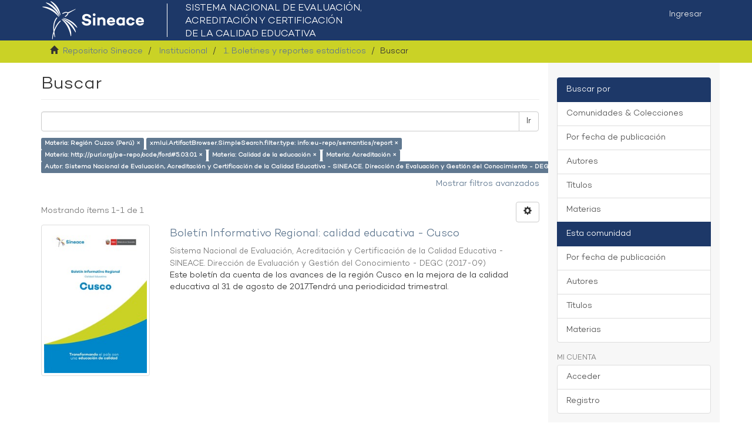

--- FILE ---
content_type: text/html;charset=utf-8
request_url: https://repositorio.sineace.gob.pe/repositorio/handle/20.500.12982/6945/discover?filtertype_0=type&filtertype_1=subject&filtertype_2=subject&filter_relational_operator_1=equals&filtertype_3=subject&filter_relational_operator_0=equals&filtertype_4=author&filter_2=Calidad+de+la+educaci%C3%B3n&filter_relational_operator_3=equals&filter_1=http%3A%2F%2Fpurl.org%2Fpe-repo%2Focde%2Fford%235.03.01&filter_relational_operator_2=equals&filter_0=info%3Aeu-repo%2Fsemantics%2Freport&filter_relational_operator_4=equals&filter_4=Sistema+Nacional+de+Evaluaci%C3%B3n%2C+Acreditaci%C3%B3n+y+Certificaci%C3%B3n+de+la+Calidad+Educativa+-+SINEACE.+Direcci%C3%B3n+de+Evaluaci%C3%B3n+y+Gesti%C3%B3n+del+Conocimiento+-+DEGC&filter_3=Acreditaci%C3%B3n&filtertype=subject&filter_relational_operator=equals&filter=Regi%C3%B3n+Cuzco+%28Per%C3%BA%29
body_size: 38975
content:
<!DOCTYPE html>
            <!--[if lt IE 7]> <html class="no-js lt-ie9 lt-ie8 lt-ie7" lang="en"> <![endif]-->
            <!--[if IE 7]>    <html class="no-js lt-ie9 lt-ie8" lang="en"> <![endif]-->
            <!--[if IE 8]>    <html class="no-js lt-ie9" lang="en"> <![endif]-->
            <!--[if gt IE 8]><!--> <html class="no-js" lang="en"> <!--<![endif]-->
            <head><META http-equiv="Content-Type" content="text/html; charset=UTF-8">
<meta content="text/html; charset=UTF-8" http-equiv="Content-Type">
<meta content="IE=edge,chrome=1" http-equiv="X-UA-Compatible">
<meta content="width=device-width,initial-scale=1" name="viewport">
<link rel="shortcut icon" href="/repositorio/themes/Mirage2/images/favicon.ico">
<link rel="apple-touch-icon" href="/repositorio/themes/Mirage2/images/apple-touch-icon.png">
<meta name="Generator" content="DSpace 6.2">
<meta name="ROBOTS" content="NOINDEX, FOLLOW">
<link href="/repositorio/themes/Mirage2/styles/main.css" rel="stylesheet">
<link type="application/opensearchdescription+xml" rel="search" href="https://repositorio.sineace.gob.pe:443/repositorio/open-search/description.xml" title="DSpace">
<script>
                //Clear default text of empty text areas on focus
                function tFocus(element)
                {
                if (element.value == ' '){element.value='';}
                }
                //Clear default text of empty text areas on submit
                function tSubmit(form)
                {
                var defaultedElements = document.getElementsByTagName("textarea");
                for (var i=0; i != defaultedElements.length; i++){
                if (defaultedElements[i].value == ' '){
                defaultedElements[i].value='';}}
                }
                //Disable pressing 'enter' key to submit a form (otherwise pressing 'enter' causes a submission to start over)
                function disableEnterKey(e)
                {
                var key;

                if(window.event)
                key = window.event.keyCode;     //Internet Explorer
                else
                key = e.which;     //Firefox and Netscape

                if(key == 13)  //if "Enter" pressed, then disable!
                return false;
                else
                return true;
                }
            </script><!--[if lt IE 9]>
                <script src="/repositorio/themes/Mirage2/vendor/html5shiv/dist/html5shiv.js"> </script>
                <script src="/repositorio/themes/Mirage2/vendor/respond/dest/respond.min.js"> </script>
                <![endif]--><script src="/repositorio/themes/Mirage2/vendor/modernizr/modernizr.js"> </script>
<title>Buscar</title>
</head><body>
<header>
<div role="navigation" class="navbar navbar-default navbar-static-top">
<div class="container">
<div class="navbar-header">
<button data-toggle="offcanvas" class="navbar-toggle" type="button"><span class="sr-only">Cambiar navegaci&oacute;n</span><span class="icon-bar"></span><span class="icon-bar"></span><span class="icon-bar"></span></button><a class="navbar-brandx" href="/repositorio/"><img src="/repositorio/themes/Mirage2/images/logo-sineace.png"></a>
<div class="navbar-header pull-right visible-xs hidden-sm hidden-md hidden-lg">
<ul class="nav nav-pills pull-left ">
<li>
<form method="get" action="/repositorio/login" style="display: inline">
<button class="navbar-toggle navbar-link"><b aria-hidden="true" class="visible-xs glyphicon glyphicon-user"></b></button>
</form>
</li>
</ul>
</div>
</div>
<div class="navbar-header pull-right hidden-xs">
<ul class="nav navbar-nav pull-left"></ul>
<ul class="nav navbar-nav pull-left">
<li>
<a href="/repositorio/login"><span class="hidden-xs">Ingresar</span></a>
</li>
</ul>
<button type="button" class="navbar-toggle visible-sm" data-toggle="offcanvas"><span class="sr-only">Cambiar navegaci&oacute;n</span><span class="icon-bar"></span><span class="icon-bar"></span><span class="icon-bar"></span></button>
</div>
</div>
</div>
</header>
<div class="trail-wrapper hidden-print">
<div class="container">
<div class="row">
<div class="col-xs-12">
<div class="breadcrumb dropdown visible-xs">
<a data-toggle="dropdown" class="dropdown-toggle" role="button" href="#" id="trail-dropdown-toggle">Buscar&nbsp;<b class="caret"></b></a>
<ul aria-labelledby="trail-dropdown-toggle" role="menu" class="dropdown-menu">
<li role="presentation">
<a role="menuitem" href="/repositorio/"><i aria-hidden="true" class="glyphicon glyphicon-home"></i>&nbsp;
                        Repositorio Sineace</a>
</li>
<li role="presentation">
<a role="menuitem" href="/repositorio/handle/20.500.12982/6937">Institucional</a>
</li>
<li role="presentation">
<a role="menuitem" href="/repositorio/handle/20.500.12982/6945">1. Boletines y reportes estad&iacute;sticos</a>
</li>
<li role="presentation" class="disabled">
<a href="#" role="menuitem">Buscar</a>
</li>
</ul>
</div>
<ul class="breadcrumb hidden-xs">
<li>
<i aria-hidden="true" class="glyphicon glyphicon-home"></i>&nbsp;
            <a href="/repositorio/">Repositorio Sineace</a>
</li>
<li>
<a href="/repositorio/handle/20.500.12982/6937">Institucional</a>
</li>
<li>
<a href="/repositorio/handle/20.500.12982/6945">1. Boletines y reportes estad&iacute;sticos</a>
</li>
<li class="active">Buscar</li>
</ul>
</div>
</div>
</div>
</div>
<div class="hidden" id="no-js-warning-wrapper">
<div id="no-js-warning">
<div class="notice failure">JavaScript is disabled for your browser. Some features of this site may not work without it.</div>
</div>
</div>
<div class="container" id="main-container">
<div class="row row-offcanvas row-offcanvas-right">
<div class="horizontal-slider clearfix">
<div class="col-xs-12 col-sm-12 col-md-9 main-content">
<div>
<h2 class="ds-div-head page-header first-page-header">Buscar</h2>
<div id="aspect_discovery_SimpleSearch_div_search" class="ds-static-div primary">
<p class="ds-paragraph">
<input id="aspect_discovery_SimpleSearch_field_discovery-json-search-url" class="ds-hidden-field form-control" name="discovery-json-search-url" type="hidden" value="https://repositorio.sineace.gob.pe/repositorio/JSON/discovery/search">
</p>
<p class="ds-paragraph">
<input id="aspect_discovery_SimpleSearch_field_discovery-json-scope" class="ds-hidden-field form-control" name="discovery-json-scope" type="hidden" value="20.500.12982/6945">
</p>
<p class="ds-paragraph">
<input id="aspect_discovery_SimpleSearch_field_contextpath" class="ds-hidden-field form-control" name="contextpath" type="hidden" value="/repositorio">
</p>
<div id="aspect_discovery_SimpleSearch_div_discovery-search-box" class="ds-static-div discoverySearchBox">
<form id="aspect_discovery_SimpleSearch_div_general-query" class="ds-interactive-div discover-search-box" action="discover" method="get" onsubmit="javascript:tSubmit(this);">
<fieldset id="aspect_discovery_SimpleSearch_list_primary-search" class="ds-form-list">
<div class="ds-form-item row">
<div class="col-sm-12">
<p class="input-group">
<input id="aspect_discovery_SimpleSearch_field_query" class="ds-text-field form-control" name="query" type="text" value=""><span class="input-group-btn"><button id="aspect_discovery_SimpleSearch_field_submit" class="ds-button-field btn btn-default search-icon search-icon" name="submit" type="submit">Ir</button></span>
</p>
</div>
</div>
<div id="filters-overview-wrapper-squared"></div>
</fieldset>
<p class="ds-paragraph">
<input id="aspect_discovery_SimpleSearch_field_filtertype_0" class="ds-hidden-field form-control" name="filtertype_0" type="hidden" value="subject">
</p>
<p class="ds-paragraph">
<input id="aspect_discovery_SimpleSearch_field_filtertype_1" class="ds-hidden-field form-control" name="filtertype_1" type="hidden" value="type">
</p>
<p class="ds-paragraph">
<input id="aspect_discovery_SimpleSearch_field_filtertype_2" class="ds-hidden-field form-control" name="filtertype_2" type="hidden" value="subject">
</p>
<p class="ds-paragraph">
<input id="aspect_discovery_SimpleSearch_field_filter_relational_operator_1" class="ds-hidden-field form-control" name="filter_relational_operator_1" type="hidden" value="equals">
</p>
<p class="ds-paragraph">
<input id="aspect_discovery_SimpleSearch_field_filtertype_3" class="ds-hidden-field form-control" name="filtertype_3" type="hidden" value="subject">
</p>
<p class="ds-paragraph">
<input id="aspect_discovery_SimpleSearch_field_filter_relational_operator_0" class="ds-hidden-field form-control" name="filter_relational_operator_0" type="hidden" value="equals">
</p>
<p class="ds-paragraph">
<input id="aspect_discovery_SimpleSearch_field_filtertype_4" class="ds-hidden-field form-control" name="filtertype_4" type="hidden" value="subject">
</p>
<p class="ds-paragraph">
<input id="aspect_discovery_SimpleSearch_field_filter_2" class="ds-hidden-field form-control" name="filter_2" type="hidden" value="http://purl.org/pe-repo/ocde/ford#5.03.01">
</p>
<p class="ds-paragraph">
<input id="aspect_discovery_SimpleSearch_field_filter_relational_operator_3" class="ds-hidden-field form-control" name="filter_relational_operator_3" type="hidden" value="equals">
</p>
<p class="ds-paragraph">
<input id="aspect_discovery_SimpleSearch_field_filtertype_5" class="ds-hidden-field form-control" name="filtertype_5" type="hidden" value="author">
</p>
<p class="ds-paragraph">
<input id="aspect_discovery_SimpleSearch_field_filter_1" class="ds-hidden-field form-control" name="filter_1" type="hidden" value="info:eu-repo/semantics/report">
</p>
<p class="ds-paragraph">
<input id="aspect_discovery_SimpleSearch_field_filter_relational_operator_2" class="ds-hidden-field form-control" name="filter_relational_operator_2" type="hidden" value="equals">
</p>
<p class="ds-paragraph">
<input id="aspect_discovery_SimpleSearch_field_filter_0" class="ds-hidden-field form-control" name="filter_0" type="hidden" value="Regi&oacute;n Cuzco (Per&uacute;)">
</p>
<p class="ds-paragraph">
<input id="aspect_discovery_SimpleSearch_field_filter_relational_operator_5" class="ds-hidden-field form-control" name="filter_relational_operator_5" type="hidden" value="equals">
</p>
<p class="ds-paragraph">
<input id="aspect_discovery_SimpleSearch_field_filter_relational_operator_4" class="ds-hidden-field form-control" name="filter_relational_operator_4" type="hidden" value="equals">
</p>
<p class="ds-paragraph">
<input id="aspect_discovery_SimpleSearch_field_filter_5" class="ds-hidden-field form-control" name="filter_5" type="hidden" value="Sistema Nacional de Evaluaci&oacute;n, Acreditaci&oacute;n y Certificaci&oacute;n de la Calidad Educativa - SINEACE. Direcci&oacute;n de Evaluaci&oacute;n y Gesti&oacute;n del Conocimiento - DEGC">
</p>
<p class="ds-paragraph">
<input id="aspect_discovery_SimpleSearch_field_filter_4" class="ds-hidden-field form-control" name="filter_4" type="hidden" value="Acreditaci&oacute;n">
</p>
<p class="ds-paragraph">
<input id="aspect_discovery_SimpleSearch_field_filter_3" class="ds-hidden-field form-control" name="filter_3" type="hidden" value="Calidad de la educaci&oacute;n">
</p>
</form>
<form id="aspect_discovery_SimpleSearch_div_search-filters" class="ds-interactive-div discover-filters-box " action="discover" method="get" onsubmit="javascript:tSubmit(this);">
<div class="ds-static-div clearfix">
<p class="ds-paragraph pull-right">
<a href="#" class="show-advanced-filters">Mostrar filtros avanzados</a><a href="#" class="hide-advanced-filters hidden">Ocultar filttos avanzados</a>
</p>
</div>
<h3 class="ds-div-head discovery-filters-wrapper-head hidden">Filtros</h3>
<div id="aspect_discovery_SimpleSearch_div_discovery-filters-wrapper" class="ds-static-div  hidden">
<p class="ds-paragraph">Use filtros para refinar sus resultados.</p>
<script type="text/javascript">
                if (!window.DSpace) {
                    window.DSpace = {};
                }
                if (!window.DSpace.discovery) {
                    window.DSpace.discovery = {};
                }
                if (!window.DSpace.discovery.filters) {
                    window.DSpace.discovery.filters = [];
                }
                window.DSpace.discovery.filters.push({
                    type: 'subject',
                    relational_operator: 'equals',
                    query: 'Regi\u00F3n Cuzco (Per\u00FA)',
                });
            </script><script type="text/javascript">
                if (!window.DSpace) {
                    window.DSpace = {};
                }
                if (!window.DSpace.discovery) {
                    window.DSpace.discovery = {};
                }
                if (!window.DSpace.discovery.filters) {
                    window.DSpace.discovery.filters = [];
                }
                window.DSpace.discovery.filters.push({
                    type: 'type',
                    relational_operator: 'equals',
                    query: 'info:eu-repo\/semantics\/report',
                });
            </script><script type="text/javascript">
                if (!window.DSpace) {
                    window.DSpace = {};
                }
                if (!window.DSpace.discovery) {
                    window.DSpace.discovery = {};
                }
                if (!window.DSpace.discovery.filters) {
                    window.DSpace.discovery.filters = [];
                }
                window.DSpace.discovery.filters.push({
                    type: 'subject',
                    relational_operator: 'equals',
                    query: 'http:\/\/purl.org\/pe-repo\/ocde\/ford#5.03.01',
                });
            </script><script type="text/javascript">
                if (!window.DSpace) {
                    window.DSpace = {};
                }
                if (!window.DSpace.discovery) {
                    window.DSpace.discovery = {};
                }
                if (!window.DSpace.discovery.filters) {
                    window.DSpace.discovery.filters = [];
                }
                window.DSpace.discovery.filters.push({
                    type: 'subject',
                    relational_operator: 'equals',
                    query: 'Calidad de la educaci\u00F3n',
                });
            </script><script type="text/javascript">
                if (!window.DSpace) {
                    window.DSpace = {};
                }
                if (!window.DSpace.discovery) {
                    window.DSpace.discovery = {};
                }
                if (!window.DSpace.discovery.filters) {
                    window.DSpace.discovery.filters = [];
                }
                window.DSpace.discovery.filters.push({
                    type: 'subject',
                    relational_operator: 'equals',
                    query: 'Acreditaci\u00F3n',
                });
            </script><script type="text/javascript">
                if (!window.DSpace) {
                    window.DSpace = {};
                }
                if (!window.DSpace.discovery) {
                    window.DSpace.discovery = {};
                }
                if (!window.DSpace.discovery.filters) {
                    window.DSpace.discovery.filters = [];
                }
                window.DSpace.discovery.filters.push({
                    type: 'author',
                    relational_operator: 'equals',
                    query: 'Sistema Nacional de Evaluaci\u00F3n, Acreditaci\u00F3n y Certificaci\u00F3n de la Calidad Educativa - SINEACE. Direcci\u00F3n de Evaluaci\u00F3n y Gesti\u00F3n del Conocimiento - DEGC',
                });
            </script><script type="text/javascript">
                if (!window.DSpace) {
                    window.DSpace = {};
                }
                if (!window.DSpace.discovery) {
                    window.DSpace.discovery = {};
                }
                if (!window.DSpace.discovery.filters) {
                    window.DSpace.discovery.filters = [];
                }
            </script><script>
            if (!window.DSpace.i18n) {
                window.DSpace.i18n = {};
            } 
            if (!window.DSpace.i18n.discovery) {
                window.DSpace.i18n.discovery = {};
            }
        
                    if (!window.DSpace.i18n.discovery.filtertype) {
                        window.DSpace.i18n.discovery.filtertype = {};
                    }
                window.DSpace.i18n.discovery.filtertype['title']='Título';window.DSpace.i18n.discovery.filtertype['author']='Autor';window.DSpace.i18n.discovery.filtertype['subject']='Materia';window.DSpace.i18n.discovery.filtertype['dateIssued']='Fecha';window.DSpace.i18n.discovery.filtertype['type']='xmlui.ArtifactBrowser.SimpleSearch.filter.type';
                    if (!window.DSpace.i18n.discovery.filter_relational_operator) {
                        window.DSpace.i18n.discovery.filter_relational_operator = {};
                    }
                window.DSpace.i18n.discovery.filter_relational_operator['contains']='Contiene';window.DSpace.i18n.discovery.filter_relational_operator['equals']='Es';window.DSpace.i18n.discovery.filter_relational_operator['authority']='ID';window.DSpace.i18n.discovery.filter_relational_operator['notcontains']='No contiene';window.DSpace.i18n.discovery.filter_relational_operator['notequals']='No es';window.DSpace.i18n.discovery.filter_relational_operator['notauthority']='No es ID';</script>
<div id="aspect_discovery_SimpleSearch_row_filter-controls" class="ds-form-item apply-filter">
<div>
<div class="">
<p class="btn-group">
<button id="aspect_discovery_SimpleSearch_field_submit_reset_filter" class="ds-button-field btn btn-default discovery-reset-filter-button discovery-reset-filter-button" name="submit_reset_filter" type="submit">Restaurar</button><button class="ds-button-field btn btn-default discovery-add-filter-button visible-xs discovery-add-filter-button visible-xs " name="submit_add_filter" type="submit">A&ntilde;adir nuevo filtro</button><button id="aspect_discovery_SimpleSearch_field_submit_apply_filter" class="ds-button-field btn btn-default discovery-apply-filter-button discovery-apply-filter-button" name="submit_apply_filter" type="submit">Aplicar</button>
</p>
</div>
</div>
</div>
</div>
</form>
</div>
<form id="aspect_discovery_SimpleSearch_div_main-form" class="ds-interactive-div " action="/repositorio/handle/20.500.12982/6945/discover" method="post" onsubmit="javascript:tSubmit(this);">
<p class="ds-paragraph">
<input id="aspect_discovery_SimpleSearch_field_search-result" class="ds-hidden-field form-control" name="search-result" type="hidden" value="true">
</p>
<p class="ds-paragraph">
<input id="aspect_discovery_SimpleSearch_field_query" class="ds-hidden-field form-control" name="query" type="hidden" value="">
</p>
<p class="ds-paragraph">
<input id="aspect_discovery_SimpleSearch_field_current-scope" class="ds-hidden-field form-control" name="current-scope" type="hidden" value="20.500.12982/6945">
</p>
<p class="ds-paragraph">
<input id="aspect_discovery_SimpleSearch_field_filtertype_0" class="ds-hidden-field form-control" name="filtertype_0" type="hidden" value="subject">
</p>
<p class="ds-paragraph">
<input id="aspect_discovery_SimpleSearch_field_filtertype_1" class="ds-hidden-field form-control" name="filtertype_1" type="hidden" value="type">
</p>
<p class="ds-paragraph">
<input id="aspect_discovery_SimpleSearch_field_filtertype_2" class="ds-hidden-field form-control" name="filtertype_2" type="hidden" value="subject">
</p>
<p class="ds-paragraph">
<input id="aspect_discovery_SimpleSearch_field_filter_relational_operator_1" class="ds-hidden-field form-control" name="filter_relational_operator_1" type="hidden" value="equals">
</p>
<p class="ds-paragraph">
<input id="aspect_discovery_SimpleSearch_field_filtertype_3" class="ds-hidden-field form-control" name="filtertype_3" type="hidden" value="subject">
</p>
<p class="ds-paragraph">
<input id="aspect_discovery_SimpleSearch_field_filter_relational_operator_0" class="ds-hidden-field form-control" name="filter_relational_operator_0" type="hidden" value="equals">
</p>
<p class="ds-paragraph">
<input id="aspect_discovery_SimpleSearch_field_filtertype_4" class="ds-hidden-field form-control" name="filtertype_4" type="hidden" value="subject">
</p>
<p class="ds-paragraph">
<input id="aspect_discovery_SimpleSearch_field_filter_2" class="ds-hidden-field form-control" name="filter_2" type="hidden" value="http://purl.org/pe-repo/ocde/ford#5.03.01">
</p>
<p class="ds-paragraph">
<input id="aspect_discovery_SimpleSearch_field_filter_relational_operator_3" class="ds-hidden-field form-control" name="filter_relational_operator_3" type="hidden" value="equals">
</p>
<p class="ds-paragraph">
<input id="aspect_discovery_SimpleSearch_field_filtertype_5" class="ds-hidden-field form-control" name="filtertype_5" type="hidden" value="author">
</p>
<p class="ds-paragraph">
<input id="aspect_discovery_SimpleSearch_field_filter_1" class="ds-hidden-field form-control" name="filter_1" type="hidden" value="info:eu-repo/semantics/report">
</p>
<p class="ds-paragraph">
<input id="aspect_discovery_SimpleSearch_field_filter_relational_operator_2" class="ds-hidden-field form-control" name="filter_relational_operator_2" type="hidden" value="equals">
</p>
<p class="ds-paragraph">
<input id="aspect_discovery_SimpleSearch_field_filter_0" class="ds-hidden-field form-control" name="filter_0" type="hidden" value="Regi&oacute;n Cuzco (Per&uacute;)">
</p>
<p class="ds-paragraph">
<input id="aspect_discovery_SimpleSearch_field_filter_relational_operator_5" class="ds-hidden-field form-control" name="filter_relational_operator_5" type="hidden" value="equals">
</p>
<p class="ds-paragraph">
<input id="aspect_discovery_SimpleSearch_field_filter_relational_operator_4" class="ds-hidden-field form-control" name="filter_relational_operator_4" type="hidden" value="equals">
</p>
<p class="ds-paragraph">
<input id="aspect_discovery_SimpleSearch_field_filter_5" class="ds-hidden-field form-control" name="filter_5" type="hidden" value="Sistema Nacional de Evaluaci&oacute;n, Acreditaci&oacute;n y Certificaci&oacute;n de la Calidad Educativa - SINEACE. Direcci&oacute;n de Evaluaci&oacute;n y Gesti&oacute;n del Conocimiento - DEGC">
</p>
<p class="ds-paragraph">
<input id="aspect_discovery_SimpleSearch_field_filter_4" class="ds-hidden-field form-control" name="filter_4" type="hidden" value="Acreditaci&oacute;n">
</p>
<p class="ds-paragraph">
<input id="aspect_discovery_SimpleSearch_field_filter_3" class="ds-hidden-field form-control" name="filter_3" type="hidden" value="Calidad de la educaci&oacute;n">
</p>
<p class="ds-paragraph">
<input id="aspect_discovery_SimpleSearch_field_rpp" class="ds-hidden-field form-control" name="rpp" type="hidden" value="10">
</p>
<p class="ds-paragraph">
<input id="aspect_discovery_SimpleSearch_field_sort_by" class="ds-hidden-field form-control" name="sort_by" type="hidden" value="score">
</p>
<p class="ds-paragraph">
<input id="aspect_discovery_SimpleSearch_field_order" class="ds-hidden-field form-control" name="order" type="hidden" value="desc">
</p>
</form>
<div class="pagination-masked clearfix top">
<div class="row">
<div class="col-xs-9">
<p class="pagination-info">Mostrando &iacute;tems 1-1 de 1</p>
</div>
<div class="col-xs-3">
<div class="btn-group discovery-sort-options-menu pull-right controls-gear-wrapper" id="aspect_discovery_SimpleSearch_div_search-controls-gear">
<button data-toggle="dropdown" class="btn btn-default dropdown-toggle"><span aria-hidden="true" class="glyphicon glyphicon-cog"></span></button>
<ul role="menu" class="dropdown-menu">
<li id="aspect_discovery_SimpleSearch_item_sort-head" class=" gear-head first dropdown-header">Opciones de clasificaci&oacute;n:</li>
<li id="aspect_discovery_SimpleSearch_item_relevance" class=" gear-option">
<a class="" href="sort_by=score&amp;order=desc"><span class="glyphicon glyphicon-ok btn-xs invisible"></span>Relevancia</a>
</li>
<li id="aspect_discovery_SimpleSearch_item_dc_title_sort" class=" gear-option">
<a class="" href="sort_by=dc.title_sort&amp;order=asc"><span class="glyphicon glyphicon-ok btn-xs invisible"></span>T&iacute;tulo Asc</a>
</li>
<li id="aspect_discovery_SimpleSearch_item_dc_title_sort" class=" gear-option">
<a class="" href="sort_by=dc.title_sort&amp;order=desc"><span class="glyphicon glyphicon-ok btn-xs invisible"></span>T&iacute;tulo Desc</a>
</li>
<li id="aspect_discovery_SimpleSearch_item_dc_date_issued_dt" class=" gear-option">
<a class="" href="sort_by=dc.date.issued_dt&amp;order=asc"><span class="glyphicon glyphicon-ok btn-xs invisible"></span>Fecha  Asc</a>
</li>
<li id="aspect_discovery_SimpleSearch_item_dc_date_issued_dt" class=" gear-option gear-option-selected">
<a class="" href="sort_by=dc.date.issued_dt&amp;order=desc"><span class="glyphicon glyphicon-ok btn-xs active"></span>Fecha Desc</a>
</li>
<li class="divider"></li>
<li id="aspect_discovery_SimpleSearch_item_rpp-head" class=" gear-head dropdown-header">Resultados por p&aacute;gina:</li>
<li id="aspect_discovery_SimpleSearch_item_rpp-5" class=" gear-option">
<a class="" href="rpp=5"><span class="glyphicon glyphicon-ok btn-xs invisible"></span>5</a>
</li>
<li id="aspect_discovery_SimpleSearch_item_rpp-10" class=" gear-option gear-option-selected">
<a class="" href="rpp=10"><span class="glyphicon glyphicon-ok btn-xs active"></span>10</a>
</li>
<li id="aspect_discovery_SimpleSearch_item_rpp-20" class=" gear-option">
<a class="" href="rpp=20"><span class="glyphicon glyphicon-ok btn-xs invisible"></span>20</a>
</li>
<li id="aspect_discovery_SimpleSearch_item_rpp-40" class=" gear-option">
<a class="" href="rpp=40"><span class="glyphicon glyphicon-ok btn-xs invisible"></span>40</a>
</li>
<li id="aspect_discovery_SimpleSearch_item_rpp-60" class=" gear-option">
<a class="" href="rpp=60"><span class="glyphicon glyphicon-ok btn-xs invisible"></span>60</a>
</li>
<li id="aspect_discovery_SimpleSearch_item_rpp-80" class=" gear-option">
<a class="" href="rpp=80"><span class="glyphicon glyphicon-ok btn-xs invisible"></span>80</a>
</li>
<li id="aspect_discovery_SimpleSearch_item_rpp-100" class=" gear-option">
<a class="" href="rpp=100"><span class="glyphicon glyphicon-ok btn-xs invisible"></span>100</a>
</li>
</ul>
</div>
</div>
</div>
</div>
<div id="aspect_discovery_SimpleSearch_div_search-results" class="ds-static-div primary">
<div class="row ds-artifact-item ">
<div class="col-sm-3 hidden-xs">
<div class="thumbnail artifact-preview">
<a href="/repositorio/handle/20.500.12982/2820" class="image-link"><img alt="Thumbnail" class="img-responsive img-thumbnail" src="/repositorio/bitstream/handle/20.500.12982/2820/Boletin%20Regional%20Cusco%20a%20Agosto%202017.pdf.jpg?sequence=4&amp;isAllowed=y"></a>
</div>
</div>
<div class="col-sm-9 artifact-description">
<a href="/repositorio/handle/20.500.12982/2820">
<h4>Bolet&iacute;n Informativo Regional: calidad educativa - Cusco ﻿<span class="Z3988" title="ctx_ver=Z39.88-2004&amp;rft_val_fmt=info%3Aofi%2Ffmt%3Akev%3Amtx%3Adc&amp;rft_id=https%3A%2F%2Fhdl.handle.net%2F20.500.12982%2F2820&amp;rfr_id=info%3Asid%2Fdspace.org%3Arepository&amp;">&nbsp;</span>
</h4>
</a>
<div class="artifact-info">
<span class="author h4"><small><span class="ds-dc_contributor_author-authority">Sistema Nacional de Evaluaci&oacute;n, Acreditaci&oacute;n y Certificaci&oacute;n de la Calidad Educativa - SINEACE. Direcci&oacute;n de Evaluaci&oacute;n y Gesti&oacute;n del Conocimiento - DEGC</span></small></span> <span class="publisher-date h4"><small>(<span class="date">2017-09</span>)</small></span>
<div class="abstract">Este bolet&iacute;n da cuenta de los avances de la regi&oacute;n Cusco en la mejora de la calidad educativa al 31 de agosto de 2017.Tendr&aacute; una periodicidad trimestral.</div>
</div>
</div>
</div>
</div>
<div class="pagination-masked clearfix bottom"></div>
</div>
</div>
<div class="visible-xs visible-sm">
<footer>
<div class="row">
<hr>
<div class="col-xs-7 col-sm-8">
<div>
<a target="_blank" href="https://www.gob.pe/sineace/">Sistema Nacional de Evaluaci&oacute;n, Acreditaci&oacute;n y Certificaci&oacute;n de la Calidad Educativa</a>
</div>
<div class="hidden-print">
<a href="/repositorio/contact">Contacto</a> | <a href="/repositorio/feedback">Sugerencias</a>
</div>
</div>
<div style="padding-right:30px" class="col-xs-5 col-sm-4 hidden-print">
<div class="pull-right">
<span class="theme-by"><a title="ALICIA" href="https://alicia.concytec.gob.pe/vufind/" target="_blank"><img src="https://portal.concytec.gob.pe/images/btn-alicia.jpg" width="230" height="90"></a></span>
<br>
<br>
<span class="theme-by"><a title="LA Referencia" href="http://www.lareferencia.info/es/" target="_blank"><img src="https://zenodo.org/api/files/00000000-0000-0000-0000-000000000000/lareferencia/logo.png" width="230" height="75"></a></span>
</div>
</div>
</div>
<a class="hidden" href="/repositorio/htmlmap">&nbsp;</a>
<p>&nbsp;</p>
</footer>
</div>
</div>
<div role="navigation" id="sidebar" class="col-xs-6 col-sm-3 sidebar-offcanvas">
<div class="word-break hidden-print" id="ds-options">
<h2 class="ds-option-set-head  h6"></h2>
<div id="aspect_viewArtifacts_Navigation_list_browse" class="list-group">
<a class="list-group-item active"><span class="h5 list-group-item-heading  h5">Buscar por</span></a><a href="/repositorio/community-list" class="list-group-item ds-option">Comunidades &amp; Colecciones</a><a href="/repositorio/browse?type=dateissued" class="list-group-item ds-option">Por fecha de publicaci&oacute;n</a><a href="/repositorio/browse?type=author" class="list-group-item ds-option">Autores</a><a href="/repositorio/browse?type=title" class="list-group-item ds-option">T&iacute;tulos</a><a href="/repositorio/browse?type=subject" class="list-group-item ds-option">Materias</a><a class="list-group-item active"><span class="h5 list-group-item-heading  h5">Esta comunidad</span></a><a href="/repositorio/handle/20.500.12982/6945/browse?type=dateissued" class="list-group-item ds-option">Por fecha de publicaci&oacute;n</a><a href="/repositorio/handle/20.500.12982/6945/browse?type=author" class="list-group-item ds-option">Autores</a><a href="/repositorio/handle/20.500.12982/6945/browse?type=title" class="list-group-item ds-option">T&iacute;tulos</a><a href="/repositorio/handle/20.500.12982/6945/browse?type=subject" class="list-group-item ds-option">Materias</a>
</div>
<h2 class="ds-option-set-head  h6">Mi cuenta</h2>
<div id="aspect_viewArtifacts_Navigation_list_account" class="list-group">
<a href="/repositorio/login" class="list-group-item ds-option">Acceder</a><a href="/repositorio/register" class="list-group-item ds-option">Registro</a>
</div>
<div id="aspect_viewArtifacts_Navigation_list_context" class="list-group"></div>
<div id="aspect_viewArtifacts_Navigation_list_administrative" class="list-group"></div>
<h2 class="ds-option-set-head  h6"></h2>
<div id="aspect_discovery_Navigation_list_discovery" class="list-group">
<a class="list-group-item active"><span class="h5 list-group-item-heading  h5">Autor</span></a>
<div id="aspect_discovery_SidebarFacetsTransformer_item_0_8916238968231776" class="list-group-item ds-option selected">Sistema Nacional de Evaluaci&oacute;n, Acreditaci&oacute;n y Certificaci&oacute;n de la Calidad Educativa - SINEACE. Direcci&oacute;n de Evaluaci&oacute;n y Gesti&oacute;n del Conocimiento - DEGC (1)</div>
<a class="list-group-item active"><span class="h5 list-group-item-heading  h5">Materia</span></a>
<div id="aspect_discovery_SidebarFacetsTransformer_item_0_6491423367404545" class="list-group-item ds-option selected">Acreditaci&oacute;n (1)</div>
<div id="aspect_discovery_SidebarFacetsTransformer_item_0_30722125094020825" class="list-group-item ds-option selected">Calidad de la educaci&oacute;n (1)</div>
<a href="/repositorio/handle/20.500.12982/6945/discover?filtertype_0=subject&amp;filtertype_1=type&amp;filtertype_2=subject&amp;filter_relational_operator_1=equals&amp;filtertype_3=subject&amp;filter_relational_operator_0=equals&amp;filtertype_4=subject&amp;filter_2=http%3A%2F%2Fpurl.org%2Fpe-repo%2Focde%2Fford%235.03.01&amp;filter_relational_operator_3=equals&amp;filtertype_5=author&amp;filter_1=info%3Aeu-repo%2Fsemantics%2Freport&amp;filter_relational_operator_2=equals&amp;filter_0=Regi%C3%B3n+Cuzco+%28Per%C3%BA%29&amp;filter_relational_operator_5=equals&amp;filter_relational_operator_4=equals&amp;filter_5=Sistema+Nacional+de+Evaluaci%C3%B3n%2C+Acreditaci%C3%B3n+y+Certificaci%C3%B3n+de+la+Calidad+Educativa+-+SINEACE.+Direcci%C3%B3n+de+Evaluaci%C3%B3n+y+Gesti%C3%B3n+del+Conocimiento+-+DEGC&amp;filter_4=Acreditaci%C3%B3n&amp;filter_3=Calidad+de+la+educaci%C3%B3n&amp;filtertype=subject&amp;filter_relational_operator=equals&amp;filter=Certificaci%C3%B3n" class="list-group-item ds-option">Certificaci&oacute;n (1)</a>
<div id="aspect_discovery_SidebarFacetsTransformer_item_0_3811928938205228" class="list-group-item ds-option selected">http://purl.org/pe-repo/ocde/ford#5.03.01 (1)</div>
<div id="aspect_discovery_SidebarFacetsTransformer_item_0_20595716060167368" class="list-group-item ds-option selected">Regi&oacute;n Cuzco (Per&uacute;) (1)</div>
<a href="/repositorio/handle/20.500.12982/6945/search-filter?filtertype_0=subject&amp;filtertype_1=type&amp;filtertype_2=subject&amp;filter_relational_operator_1=equals&amp;filtertype_3=subject&amp;filter_relational_operator_0=equals&amp;filtertype_4=subject&amp;filter_2=http%3A%2F%2Fpurl.org%2Fpe-repo%2Focde%2Fford%235.03.01&amp;filter_relational_operator_3=equals&amp;filtertype_5=author&amp;filter_1=info%3Aeu-repo%2Fsemantics%2Freport&amp;filter_relational_operator_2=equals&amp;filter_0=Regi%C3%B3n+Cuzco+%28Per%C3%BA%29&amp;filter_relational_operator_5=equals&amp;filter_relational_operator_4=equals&amp;filter_5=Sistema+Nacional+de+Evaluaci%C3%B3n%2C+Acreditaci%C3%B3n+y+Certificaci%C3%B3n+de+la+Calidad+Educativa+-+SINEACE.+Direcci%C3%B3n+de+Evaluaci%C3%B3n+y+Gesti%C3%B3n+del+Conocimiento+-+DEGC&amp;filter_4=Acreditaci%C3%B3n&amp;filter_3=Calidad+de+la+educaci%C3%B3n&amp;field=subject&amp;order=COUNT" class="list-group-item ds-option">... m&aacute;s</a><a class="list-group-item active"><span class="h5 list-group-item-heading  h5">Fecha</span></a><a href="/repositorio/handle/20.500.12982/6945/discover?filtertype_0=subject&amp;filtertype_1=type&amp;filtertype_2=subject&amp;filter_relational_operator_1=equals&amp;filtertype_3=subject&amp;filter_relational_operator_0=equals&amp;filtertype_4=subject&amp;filter_2=http%3A%2F%2Fpurl.org%2Fpe-repo%2Focde%2Fford%235.03.01&amp;filter_relational_operator_3=equals&amp;filtertype_5=author&amp;filter_1=info%3Aeu-repo%2Fsemantics%2Freport&amp;filter_relational_operator_2=equals&amp;filter_0=Regi%C3%B3n+Cuzco+%28Per%C3%BA%29&amp;filter_relational_operator_5=equals&amp;filter_relational_operator_4=equals&amp;filter_5=Sistema+Nacional+de+Evaluaci%C3%B3n%2C+Acreditaci%C3%B3n+y+Certificaci%C3%B3n+de+la+Calidad+Educativa+-+SINEACE.+Direcci%C3%B3n+de+Evaluaci%C3%B3n+y+Gesti%C3%B3n+del+Conocimiento+-+DEGC&amp;filter_4=Acreditaci%C3%B3n&amp;filter_3=Calidad+de+la+educaci%C3%B3n&amp;filtertype=dateIssued&amp;filter_relational_operator=equals&amp;filter=2017" class="list-group-item ds-option">2017 (1)</a><a class="list-group-item active"><span class="h5 list-group-item-heading  h5">Tipo</span></a><a href="/repositorio/handle/20.500.12982/6945/discover?filtertype_0=subject&amp;filtertype_1=type&amp;filtertype_2=subject&amp;filter_relational_operator_1=equals&amp;filtertype_3=subject&amp;filter_relational_operator_0=equals&amp;filtertype_4=subject&amp;filter_2=http%3A%2F%2Fpurl.org%2Fpe-repo%2Focde%2Fford%235.03.01&amp;filter_relational_operator_3=equals&amp;filtertype_5=author&amp;filter_1=info%3Aeu-repo%2Fsemantics%2Freport&amp;filter_relational_operator_2=equals&amp;filter_0=Regi%C3%B3n+Cuzco+%28Per%C3%BA%29&amp;filter_relational_operator_5=equals&amp;filter_relational_operator_4=equals&amp;filter_5=Sistema+Nacional+de+Evaluaci%C3%B3n%2C+Acreditaci%C3%B3n+y+Certificaci%C3%B3n+de+la+Calidad+Educativa+-+SINEACE.+Direcci%C3%B3n+de+Evaluaci%C3%B3n+y+Gesti%C3%B3n+del+Conocimiento+-+DEGC&amp;filter_4=Acreditaci%C3%B3n&amp;filter_3=Calidad+de+la+educaci%C3%B3n&amp;filtertype=type&amp;filter_relational_operator=equals&amp;filter=info%3Aeu-repo%2Fsemantics%2FpublishedVersion" class="list-group-item ds-option">info:eu-repo/semantics/publishedVersion (1)</a>
<div id="aspect_discovery_SidebarFacetsTransformer_item_0_35688441872225585" class="list-group-item ds-option selected">info:eu-repo/semantics/report (1)</div>
</div>
<div id="aspect_statisticsGoogleAnalytics_Navigation_list_statistics" class="list-group"></div>
</div>
</div>
</div>
</div>
<div class="hidden-xs hidden-sm">
<footer>
<div class="row">
<hr>
<div class="col-xs-7 col-sm-8">
<div>
<a target="_blank" href="https://www.gob.pe/sineace/">Sistema Nacional de Evaluaci&oacute;n, Acreditaci&oacute;n y Certificaci&oacute;n de la Calidad Educativa</a>
</div>
<div class="hidden-print">
<a href="/repositorio/contact">Contacto</a> | <a href="/repositorio/feedback">Sugerencias</a>
</div>
</div>
<div style="padding-right:30px" class="col-xs-5 col-sm-4 hidden-print">
<div class="pull-right">
<span class="theme-by"><a title="ALICIA" href="https://alicia.concytec.gob.pe/vufind/" target="_blank"><img src="https://portal.concytec.gob.pe/images/btn-alicia.jpg" width="230" height="90"></a></span>
<br>
<br>
<span class="theme-by"><a title="LA Referencia" href="http://www.lareferencia.info/es/" target="_blank"><img src="https://zenodo.org/api/files/00000000-0000-0000-0000-000000000000/lareferencia/logo.png" width="230" height="75"></a></span>
</div>
</div>
</div>
<a class="hidden" href="/repositorio/htmlmap">&nbsp;</a>
<p>&nbsp;</p>
</footer>
</div>
</div>
<script type="text/javascript">
                         if(typeof window.publication === 'undefined'){
                            window.publication={};
                          };
                        window.publication.contextPath= '/repositorio';window.publication.themePath= '/repositorio/themes/Mirage2/';</script><script>if(!window.DSpace){window.DSpace={};}window.DSpace.context_path='/repositorio';window.DSpace.theme_path='/repositorio/themes/Mirage2/';</script><script src="/repositorio/themes/Mirage2/scripts/theme.js"> </script><script src="/repositorio/static/js/discovery/discovery-results.js"> </script><script>
                (function(i,s,o,g,r,a,m){i['GoogleAnalyticsObject']=r;i[r]=i[r]||function(){
                (i[r].q=i[r].q||[]).push(arguments)},i[r].l=1*new Date();a=s.createElement(o),
                m=s.getElementsByTagName(o)[0];a.async=1;a.src=g;m.parentNode.insertBefore(a,m)
                })(window,document,'script','//www.google-analytics.com/analytics.js','ga');

                ga('create', 'UA-108248883-1', 'repositorio.sineace.gob.pe');
                ga('send', 'pageview');
            </script>
</body></html>
